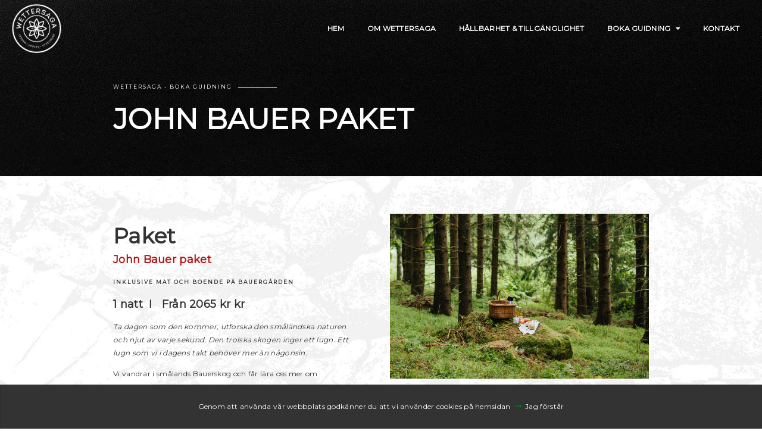

--- FILE ---
content_type: text/html; charset=UTF-8
request_url: https://wettersaga.se/boka-guidning/john-bauer-vandringspaket
body_size: 18805
content:
<!doctype html>
<html lang="sv">
	<head>
		
    <meta charset="utf-8">
    <meta name="viewport" content="width=device-width, initial-scale=1, shrink-to-fit=no">
    <title>Wettersaga</title>
    <meta name="description" content="Wettersaga AB består av olika delar med guidningar och företagsaktiviteter vid Omberg/Tåkern. Projektledning för tidningen och  hemsidan Runt Vättern och dess nätverk. Föredrag och inspiratör i  nätverksbyggande och hållbarhet.">
	<meta name="keywords" content="projektledning, föredrag, företagsaktivitet, hållbarhet & tillgänglighet, boka guidning">
    <link rel="shortcut icon" href="/assets/images/favicon.png">
    <link href="/dom0/assets/cms2/css/core.bs4.css" rel="stylesheet" />
    <link href="/assets/css/main.css" rel="stylesheet" />
    <link rel="stylesheet" href="/dom0/plugins/Fonts/font-awesome/5.3.1/css/all.css" />
    <style>
.unhide {display: block !important;}
</style>
    <link href="https://fonts.googleapis.com/css2?family=Elsie+Swash+Caps&family=Montserrat:wght@300;400&display=swap" rel="stylesheet">



		
		<!-- Google Tag Manager -->
        <script>(function(w,d,s,l,i){w[l]=w[l]||[];w[l].push({'gtm.start':
        new Date().getTime(),event:'gtm.js'});var f=d.getElementsByTagName(s)[0],
        j=d.createElement(s),dl=l!='dataLayer'?'&l='+l:'';j.async=true;j.src=
        'https://www.googletagmanager.com/gtm.js?id='+i+dl;f.parentNode.insertBefore(j,f);
        })(window,document,'script','dataLayer','GTM-NZ4CXQP');</script>
        <!-- End Google Tag Manager -->
        
	</head>
	<body>
	    
	    <!-- Google Tag Manager (noscript) -->
        <noscript><iframe src="https://www.googletagmanager.com/ns.html?id=GTM-NZ4CXQP"
        height="0" width="0" style="display:none;visibility:hidden"></iframe></noscript>
        <!-- End Google Tag Manager (noscript) -->
        
		
		
		<div class="card cookies-container bg-dark text-light d-none">
    		<p>Genom att använda vår webbplats godkänner du att vi använder cookies på hemsidan <a href="#" class="control-accept-cookies">Jag förstår</a></p>
    	</div>
		
		<nav class="navbar navbar-expand-md fixed-top">
			<a class="navbar-brand" href="/"><img src="/assets/images/site_logo_wh.png"/></a>
			<button class="navbar-toggler" type="button" data-toggle="collapse" data-target="#navbar-1" aria-controls="navbar-1" aria-expanded="false" aria-label="Toggle navigation">
				<i class="fas fa-bars"></i>
			</button>

			<div class="collapse navbar-collapse" id="navbar-1">
				<ul class="navbar-nav ml-auto">
					<li class="nav-item "><a href="/" class="nav-link" data-id="37743" data-title="Hem">Hem</a></li><li class="nav-item "><a href="/om-wettersaga" class="nav-link" data-id="37744" data-title="Om Wettersaga">Om Wettersaga</a></li><li class="nav-item "><a href="/hallbarhet--tillganglighet" class="nav-link" data-id="37752" data-title="Hållbarhet & Tillgänglighet">Hållbarhet & Tillgänglighet</a></li><li class="nav-item parent nav-parent  has_childs dropdown"><a href="/boka-guidning" class="nav-link dropdown-toggle" data-id="37753" data-title="Boka Guidning">Boka Guidning</a><ul class="children nav-level2 dropdown-menu"><li class="nav-item "><a href="/boka-guidning/vandra-med-egen-guide-pa-omberg" class="nav-link" data-id="37754" data-title="Vandra med egen guide på Omberg">Vandra med egen guide på Omberg</a></li><li class="nav-item active nav-active "><a href="/boka-guidning/john-bauer-vandringspaket" class="nav-link" data-id="49971" data-title="John Bauer Vandringspaket">John Bauer Vandringspaket</a></li><li class="nav-item "><a href="/boka-guidning/ellen-keys-vandringspaket" class="nav-link" data-id="37755" data-title="Ellen Keys Vandringspaket">Ellen Keys Vandringspaket</a></li><li class="nav-item "><a href="/boka-guidning/omberg-de-lux-paket" class="nav-link" data-id="37757" data-title="Omberg De Lux Paket">Omberg De Lux Paket</a></li><li class="nav-item "><a href="/boka-guidning/alvastra-klosterruin" class="nav-link" data-id="38017" data-title="Alvastra Klosterruin">Alvastra Klosterruin</a></li><li class="nav-item "><a href="/boka-guidning/sverkersgarden-pa-omberg" class="nav-link" data-id="38018" data-title="Sverkersgården på Omberg">Sverkersgården på Omberg</a></li><li class="nav-item "><a href="/boka-guidning/Ortmagi--det-heliga-berget" class="nav-link" data-id="38019" data-title="Örtmagi & det heliga berget">Örtmagi & det heliga berget</a></li><li class="nav-item "><a href="/boka-guidning/takern-omberg-runt-bussresa" class="nav-link" data-id="38020" data-title="Tåkern-omberg Runt (Bussresa)">Tåkern-omberg Runt (Bussresa)</a></li><li class="nav-item "><a href="/boka-guidning/john-bauers-fotspar" class="nav-link" data-id="38015" data-title="John Bauers Fotspår">John Bauers Fotspår</a></li><li class="nav-item "><a href="/boka-guidning/foretagsaktiviteter" class="nav-link" data-id="38021" data-title="Företagsaktiviteter">Företagsaktiviteter</a></li><li class="nav-item "><a href="/boka-guidning/skolresan" class="nav-link" data-id="38022" data-title="Skolresan">Skolresan</a></li><li class="nav-item "><a href="/boka-guidning/rokstenen" class="nav-link" data-id="40301" data-title="Rökstenen">Rökstenen</a></li></ul></li><li class="nav-item "><a href="/kontakt" class="nav-link" data-id="37758" data-title="Kontakt">Kontakt</a></li>
				</ul>
			</div>
		</nav>

		<main role="main" class="container-fluid">
	        <div class="block-section bg-image overlay text-light" style="background-image: url(&quot;/files/hdr.jpg&quot;);">
	<div class="block-section-container pt-5 mt-5" id="section-content">
		<div class="block block-header row head2" id="block-353221" data-id="353221" style=""><div class="__content col-lg-12 col-md-12 col-sm-12"><h6 style="text-align: left;">Wettersaga - BOKA GUIDNING</h6></div></div>
		<div class="block block-header row" id="block-570998" data-id="570998"><div class="__content col-lg-12 col-md-12 col-sm-12"><h1 style="text-align: left;">JOHN BAUER PAKET</h1></div></div>
	</div>
</div>
<div class="block-section d-flex-col" style="">
	<div class="block-section-container" id="section-eaMFBbyU8f">
		<div class="block block-columns row" id="block-867672" data-id="867672">
			<div class="__col col-lg-6 col-md-6 col-sm-6" data-col="6">
				<div class="block-section pr-md-5 py-3" style="">
					<div class="block-section-container" id="section-column867672_1">
						<div class="block block-header row" id="block-716965" data-id="716965"><div class="__content col-lg-12 col-md-12 col-sm-12"><h2>Paket</h2></div></div>
						<div class="block block-header row text-danger" id="block-327864" data-id="327864"><div class="__content col-lg-12 col-md-12 col-sm-12"><h5 class="mt-1">John Bauer paket</h5></div></div>
						<div class="block block-header row text-dark" id="block-649774" data-id="649774"><div class="__content col-lg-12 col-md-12 col-sm-12"><h6><strong>Inklusive mat och boende p&aring; Bauerg&aring;rden</strong></h6>
<h5>1 natt &nbsp;I &nbsp; Fr&aring;n 2065 kr kr</h5></div></div>
						<div class="block block-text row" id="block-723613" data-id="723613"><div class="__content col-lg-12 col-md-12 col-sm-12"><p><em>Ta dagen som den kommer, utforska den sm&aring;l&auml;ndska naturen och njut av varje sekund. Den trolska skogen inger ett lugn. Ett lugn som vi i dagens takt beh&ouml;ver mer &auml;n n&aring;gonsin.</em></p>
<p>Vi vandrar i sm&aring;lands Bauerskog och f&aring;r l&auml;ra oss mer om konstn&auml;ren John Bauers liv och hans koppling till Bunn.</p>
<p>Precis som Johan Bauer h&auml;mtade sin inspiration fr&aring;n de trolska skogarna h&auml;r i Bunn har vi h&auml;mtat smaker fr&aring;n naturens skafferi till v&aring;r Bauermeny. Njut av noggrant utvalda lokala r&aring;varor med inslag av vilt och trolsk dimma. En trer&auml;tters meny du kommer att minnas!</p>
<p>L&aring;t samtal kring dagens vandringar och magiska platser p&aring;g&aring; tills det &auml;r dags att dra sig tillbaka till rummet. Efter en natts s&ouml;mn startar ni dagen med v&aring;r frukostbuff&eacute; f&ouml;r att sedan bege er hem&aring;t.</p></div></div>
					</div>
				</div>
			</div>
			<div class="__col col-lg-6 col-md-6 col-sm-6" data-col="6">
				<div class="block-section" style="">
					<div class="block-section-container" id="section-column867672_2">
						<div class="block block-image row" id="block-947601" data-id="947601"><div class="__content col-lg-12 col-md-12 col-sm-12"><img src="/files/galleri/boka04.jpg" class="img-responsive img-fluid"></div></div>
						<div class="block block-text row" id="block-116040" data-id="116040" style=""><div class="__content col-lg-12 col-md-12 col-sm-12"><h5>&nbsp;</h5>
<h5>Ing&aring;r i priset</h5>
<ul>
<li>&Ouml;vernattning i dubbelrum</li>
<li>Frukost i v&aring;r vackra restaurang</li>
<li>V&aring;r unika trer&auml;tters Bauermeny &ndash; en m&aring;ltid att uppleva!</li>
<li>Guidad skogsvandring om John Bauer</li>
<li>Fri tillg&aring;ng till bastu vid sj&ouml;kanten, utegym samt vandrings- och cykelleder.</li>
</ul>
<p><em>Detta paket g&aring;r att boka alla vardagar.</em></p>
<h5>Priserna varierar beroende p&aring; gruppstorlek:</h5>
<ul>
<li>2-3 personer fr&aring;n 2940 kr per person.</li>
<li>4-12 personer fr&aring;n 2065 kr per person.</li>
</ul>
<p>Guidningen &auml;r i kuperad (medelsv&aring;r) terr&auml;ng men g&aring;r att anpassa till en l&auml;ttare vandring, meddela detta vid bokning. Kl&auml;der efter v&auml;der som r&aring;der &auml;r att t&auml;nka p&aring;. Bra skor f&ouml;r vandring.</p></div></div>
					</div>
				</div>
			</div>
		</div>
		<div class="block block-columns row" id="block-866207" data-id="866207">
			<div class="__col col-lg-6 col-md-6 col-sm-6" data-col="6">
				<div class="block-section">
					<div class="block-section-container" id="section-column866207_1">
						<div class="block block-header row" id="block-934214" data-id="934214"><div class="__content col-lg-12 col-md-12 col-sm-12"><h5>FR&Aring;GOR &amp; &Ouml;VRIG BOKNING</h5></div></div>
						<div class="block block-text row" id="block-551272" data-id="551272"><div class="__content col-lg-12 col-md-12 col-sm-12"><p>Bauerg&aring;rden<br />E-mail: <a href="mailto:info@bauergarden.se">info@bauergarden.se</a><br />Mobil: <a href="tel:036-540%2006">036-540 06</a></p></div></div>
					</div>
				</div>
			</div>
			<div class="__col col-lg-6 col-md-6 col-sm-6" data-col="6">
				<div class="block-section">
					<div class="block-section-container" id="section-column866207_2">
						<div class="block block-divider row empty" id="block-176170" data-id="176170"><div class="__content col-lg-12 col-md-12 col-sm-12"><div class="spacer"></div></div></div>
					</div>
				</div>
			</div>
		</div>
	</div>
</div>
<div class="block-section hidden" style="">
	<div class="block-section-container" id="section-6WCPIlO3EJ">
		<div class="block block-columns row" id="block-891442" data-id="891442">
			<div class="__col col-lg-6 col-md-6 col-sm-6" data-col="6">
				<div class="block-section">
					<div class="block-section-container" id="section-column891442_1">
						<div class="block block-html row" id="block-664080" data-id="664080" style=""><div class="__content col-lg-12 col-md-12 col-sm-12"><div class="row mt-4 d-flex-col div-btn-salver">
    <div class="__col col-8">
        <a href="https://ombergsturisthotell.com/package/omberg-de-lux-paket/" target="_blank" class="btn btn-primary">BOKA ONLINE</a>
        <a href="/boka-guidning" class="btn btn-primary">SE ALLA PAKET</a>
    </div>
    <div class="__col col-md-4 col-3 bg-salver"></div>
</div>
<h5>FRÅGOR & ÖVRIG BOKNING</h5>
<p class="mt-0">
    <b class="d-block mt-2">Bauergården</b>
    E-mail: <a href="mailto:info@bauergarden.se">info@bauergarden.se</a><br/>
    Mobil: <a href="tel:036-540 06">036-540 06</a>
</p></div></div>
					</div>
				</div>
			</div>
			<div class="__col col-lg-6 col-md-6 col-sm-6" data-col="6">
				<div class="block-section">
					<div class="block-section-container" id="section-column891442_2">
						<div class="block block-divider row" id="block-875792" data-id="875792" style=""><div class="__content col-lg-12 col-md-12 col-sm-12"><hr class="divider"/></div></div>
					</div>
				</div>
			</div>
		</div>
	</div>
</div>
<script>var _sk="U256YjRNWGNJa29NYUJRN1o5T3ZOdzN4NTlYZ3RRSUFoTG9BR3NUTTFMZGJOeU1tK2xvSmFRLzZxSUg5b0hnWDo6pTT3yeG9qvPHGj7BLbbpyA==";</script>
	        
		    <!--div class="container-fluid bg-secondary unhide p-5 d-none" style="">
            	<div class="container py-md-5">
            		<div class="row">
            		    <div class="col-md-6 py-3 pull-middle-flex">
            		        <a class="btn btn-primary btn-categ mx-1 d-inline-block" href="/boka-guidning" target="_self">Se alla paket</a>
            		        <a class="btn btn-primary btn-categ mx-1 d-inline-block" href="/kontakt" target="_self">Kontakta Oss</a>
            		        <h5 class="text-light">FRÅGOR &amp; ÖVRIG BOKNING</h5>
            		        <p class="text-light">E-mail: <a href="mailto:ase@wettersaga.se">ase@wettersaga.se</a><br>Mobil: <a href="tel:0768-95%2050%2036">0768-95 50 36</a></p>
        		        </div>
        		        <div class="col-md-6">
        		            <img src="/files/bg2.jpg" />
    		            </div>
    		        </div>
            	</div>
            </div-->
		</main>
		
		<!-- <a href="/hallbarhet--tillganglighet#covid" class="btn-covid"><i class="fa fa-bullhorn mb-1"></i> Covid-19</a> -->

		<footer>
			
<div class="container-fluid bg-custom4 text-light py-5" hidden>
    <div class="container">
        <div class="row mx-0">
            <div class="col-md-7 offset-1 col-8 my-auto">
                <h4>Följ oss på sociala medier!</h4>
            </div>
            <div class="col-md-2 col-1 my-auto">
                <a href="https://www.facebook.com" target="_blank"><i class="fab footer-soc fa-facebook fa-3x"></i></a>
            </div>
            <div class="col-md-2 col-1 my-auto">
                <a href="https://www.instagram.com" target="_blank"><i class="fab footer-soc fa-instagram fa-3x"></i></a>
            </div>
        </div>
    </div>
</div>
<div class="container-fluid bg-dark text-center">
    <ul class="navi pt-5 pb-4 px-5"><li><a href="/" data-id="37743" data-title="Hem">Hem</a></li><li><a href="/om-wettersaga" data-id="37744" data-title="Om Wettersaga">Om Wettersaga</a></li><li><a href="/hallbarhet--tillganglighet" data-id="37752" data-title="Hållbarhet & Tillgänglighet">Hållbarhet & Tillgänglighet</a></li><li><a href="/boka-guidning" data-id="37753" data-title="Boka Guidning">Boka Guidning</a></li><li><a href="/kontakt" data-id="37758" data-title="Kontakt">Kontakt</a></li> <li class="clear"></li></ul>
    <div class="row px-md-4 px-2 mx-0 mt-4 contact">
        <div class="col-lg-4 col-12 my-auto py-3"><i class="fa fa-2x mb-3 fa-map-marker-alt mx-auto text-center d-block"></i><a href="https://goo.gl/maps/wGC4D1w27jpLLgc89" target="_blank">Wettersaga AB, Alvastra Grindstugan 1<br/> 59993 Ödeshög</a></div>
        <div class="col-lg-4 col-12 my-auto py-3"><i class="fa fa-2x mb-3 fa-phone mx-auto text-center d-block"></i><a href="tel:0768-95 50 36">0768-95 50 36</a></div>
        <div class="col-lg-4 col-12 my-auto py-3"><i class="fa fa-2x mb-3 fa-envelope mx-auto text-center d-block"></i><a href="mailto:ase@wettersaga.se">ase@wettersaga.se</a></div>
    </div>
    <div class="container pt-5 pb-4 px-3">
        <h6 class="">2026 Copyright &copy; Wettersaga AB</h6>
    </div>
</div>


		</footer>
		
		<script src="/dom0/assets/cms2/js/core.js" data-bs="4"></script>
		<script src="/dom0/plugins/Libs/jquery-helpers/js.cookie.js"></script>
		
		<script>
            
            window.onscroll = function() {
              if(window.pageYOffset >= 200) {
                $(".navbar").addClass("navbar-scrolled");
                $(".navbar .navbar-brand img").attr("src","/assets/images/site_logo.png");
              }else {
                $(".navbar").removeClass("navbar-scrolled");
                $(".navbar .navbar-brand img").attr("src","/assets/images/site_logo_wh.png");
              }
            };
            
            $(document).ready(function(){
                
                if (!window.in_cms) {
                    $(".hide_outside_cms").addClass("hidden");
                }
                
                if (document.documentMode || /Edge/.test(navigator.userAgent)) {
                    $('.main-slider .block-gallery .carousel>.carousel-inner>.item>img').each(function(){
                        var t = $(this),
                            s = 'url(' + t.attr('src') + ')',
                            p = t.parent(),
                            d = $('<div></div>');
                        t.hide();
                        p.append(d);
                        d.css({
                            'background-size'       : 'cover',
                            'background-repeat'     : 'no-repeat',
                            'background-position'   : 'center center',
                            'background-image'      : s,
                            'height'                : '100%'
                        });
                    });
                }

                // begin: cookies information
            	var cookies_container = $('div.cookies-container'),
            	cookies_control = $('a.control-accept-cookies');
                
                // Set sameSite
                Cookies.set('name', 'value', { sameSite: 'strict' })
                
                if (Cookies.get('cookies_accepted') == 0 || Cookies.get('cookies_accepted') == undefined)
                {
                    cookies_container.removeClass('d-none');
                }
    
            	cookies_control.on('click', function(e)
            	{
            		e.preventDefault();
            		Cookies.set('cookies_accepted', 1, { expires: 1 });
            		cookies_container.addClass('hidden d-none');
            	});
            	// end: cookies information
            	
            	$.each($(".card-categs.card3 .block-columns.row .__col .block-section .block-section-container"), function(){
                    if ($(this).attr('data-link')) {
                        $(this).addClass("linked");
                    }
                });
                
                $(".navbar-nav > .nav-item.has_childs").each(function() {
                    if ($(this).find('.nav-level2.dropdown-menu > li').length == 0) {
                         $(this).addClass("no-child");
                    } 
                });
                
                $("video").attr("controls","true").removeAttr("muted loop");
            	
            });
		</script>
		
		
	</body>
</html>

--- FILE ---
content_type: text/css
request_url: https://wettersaga.se/assets/css/main.css
body_size: 56272
content:
/***************** variables *********************/






/* @font-face { font-family: myFirstFont; src: url(sansation_light.woff); } */

/*'Montserrat', sans-serif: 'Elsie Swash Caps', cursive;*/

.font1 {font-family: 'Montserrat', sans-serif !important;} .font2 {font-family: 'Montserrat', sans-serif !important;}

html {scroll-behavior: smooth;}
html, body {background-color: #fff; font-family: 'Montserrat', sans-serif; font-size: 20px; line-height: 1.9; letter-spacing: .3px; font-weight: 400; color: #333 /* 80% Black */; overflow-x: hidden;} 
body {background-image: url(../../files/bg.jpg); background-size:cover; background-attachment:fixed; background-repeat: no-repeat;}

img {border: 0; max-width: 100%; vertical-align: middle !important;}

/***************** paragraphs *******************/

h1 {margin: 0; font-family:'Montserrat', sans-serif; font-weight:900; padding: 0; color: #333 /* 80% Black */; font-size: 4rem; line-height: 1.3;}
h2 {margin: 0; font-family:'Montserrat', sans-serif; font-weight:900; padding: 0; color: #333 /* 80% Black */; font-size: 3rem; line-height: 1.3;}
h3 {margin: 0; font-family:'Montserrat', sans-serif; font-weight:900; padding: 0; color: #333 /* 80% Black */; font-size: 2.5rem; line-height: 1.3;}
h4 {margin: 0; font-family:'Montserrat', sans-serif; font-weight:900; padding: 0; color: #333 /* 80% Black */; font-size: 2rem; line-height: 1.4;}
h5 {margin: 0; font-family:'Montserrat', sans-serif; font-weight:900; padding: 0; color: #333 /* 80% Black */; font-size: 1.5rem; line-height: 1.6;}
h6 {margin: 0; font-family:'Montserrat', sans-serif; padding: 0; color: #b3b3b3 /* 30% Black */; font-size: .75rem; line-height: 1.9; letter-spacing: 3px; text-transform: uppercase;}

p {margin: 0; padding: 0;}

a {text-decoration: none; color: #333; moz-transition: all .2s; -webkit-transition: all .2s; -o-transition: all .2s; -ms-transition: all .2s; transition: all .2s;}
a:hover {color: #333; text-decoration: none;}

a img {opacity: 1; moz-transition: all .2s; -webkit-transition: all .2s; -o-transition: all .2s; -ms-transition: all .2s; transition: all .2s;}
a img:hover {opacity: .5;}

h1 a, h2 a, h3 a, h4 a, h5 a {border: none !important; color: #333;}
h1 a:hover, h2 a:hover, h3 a:hover, h4 a:hover, h5 a:hover {color: #03712C;}

strong {font-weight: 700;} 

blockquote {font-style: normal; padding: 0;}

::-moz-selection {color: #fff; background: #03712C;}
::selection {color: #fff; background: #03712C;}

hr {width: 100%; margin: 60px auto 30px auto; height: 2px; background-color: #f0f0f0 /* 5% Black */; color: #f0f0f0 /* 5% Black */; border: 0;}

.spacer {height: 30px;}

/***************** buttons *********************/

.btn {white-space: normal; border: none !important; font-size: .6rem; letter-spacing: 2px; text-transform: uppercase; padding: 15px 50px; border-radius: 30px; font-style: normal; display: inline-block; margin: 30px 0 0 0; text-decoration: none;}

.btn-primary {background-color: #03712C; color: #fff !important;}
.btn-primary:hover {background: #333 /* 80% Black */;}

.btn-secondary {background-color: #435c4c; color: #fff !important;}
.btn-secondary:hover {background: #333 /* 80% Black */;}

.btn-info {background-color: #3C6EFF; color: #fff !important;}
.btn-info:hover {background-color: #333 /* 80% Black */;}

.btn-success {background-color: #00F08C; color: #fff !important;}
.btn-success:hover {background-color: #333 /* 80% Black */;}

.btn-warning {background-color: #FFEB00; color: #333 /* 80% Black */ !important;}
.btn-warning:hover {background-color: #333 /* 80% Black */; color: #fff !important;}

.btn-danger {background-color: #b51212; color: #fff !important;}
.btn-danger:hover {background-color: #333 /* 80% Black */;}

.btn-light {background-color: #fff; color: #333 /* 80% Black */ !important;}
.btn-light:hover {background-color: #333 /* 80% Black */; color: #fff !important;}

.btn-dark {background-color: #333 /* 80% Black */; color: #fff !important;}
.btn-dark:hover {background-color: #fff; color: #333 /* 80% Black */ !important;}


.btn-cus {border-radius:0 !important; background:transparent !important; text-align:left; font-size:1.1rem !important; color:inherit !important;}
.btn-cus.sm { margin-bottom:20px; padding: 0; font-size: 11px !important; font-weight: 600; }
.btn-cus:after {content: "\f30b"; font-family: "Font Awesome 5 Free"; font-weight: 700; margin-left:10px; transition:.3s all;}
.btn-cus:hover:after {margin-left:20px; }

.btn-categ {border-radius: 0 !important; display: block; width: 80%; margin-bottom: 0px !important;  margin-top: 10px !important; border-left: 5px solid white !important; text-align: left;  padding-left: 20px !important;}
.btn-categ.border-dark {border-color: #333 /* 80% Black */ !important;}
.btn-100 .btn-categ {width:100% !important;}
.btn-box {border-radius: 0 !important;}
.text-center .btn-categ {margin-left: auto !important; margin-right: auto !important;}

/***************** borders *********************/

.border, .border-top, .border-bottom, .border-left, .border-right {border-width: 2px;}

.border-col .block-columns .__col {border-width: 2px; border-style: solid;}
.border-top-col .block-columns .__col {border-top-width: 2px; border-top-style: solid;}
.border-bottom-col .block-columns .__col {border-bottom-width: 2px; border-bottom-style: solid;}
.border-left-col .block-columns .__col {border-left-width: 2px; border-left-style: solid;}
.border-right-col .block-columns .__col {border-right-width: 2px; border-right-style: solid;}

.border-left-col .block-columns .__col:first-child {border: none;}
.border-right-col .block-columns .__col:last-child {border: none;}

.border-primary {border-color: #03712C !important;}
.border-secondary {border-color: #435c4c;}

.border-dark {border-color: #333 /* 80% Black */;}
.border-light {border-color: #fff;}

.border-info {border-color: #3C6EFF;}
.border-success {border-color: #00F08C;}
.border-warning {border-color: #FFEB00;}
.border-danger {border-color: #b51212;}

.border-custom1 {border-color: #4d4d4d /* 70% Black */;}
.border-custom2 {border-color: #999 /* 40% Black */;}
.border-custom3 {border-color: #b3b3b3 /* 30% Black */;}
.border-custom4 {border-color: #ccc /* 20% Black */;}
.border-custom5 {border-color: #e6e6e6 /* 10% Black */;}
.border-custom6 {border-color: #f0f0f0 /* 5% Black */;}

.border-primary-col .block-columns .__col {border-color: #03712C;}
.border-secondary-col .block-columns .__col {border-color: #435c4c;}

.border-dark-col .block-columns .__col {border-color: #333 /* 80% Black */;}
.border-light-col .block-columns .__col {border-color: #fff;}

.border-info-col .block-columns .__col {border-color: #3C6EFF;}
.border-success-col .block-columns .__col {border-color: #00F08C;}
.border-warning-col .block-columns .__col {border-color: #FFEB00;}
.border-danger-col .block-columns .__col {border-color: #b51212;}

.border-custom1-col .block-columns .__col {border-color: #4d4d4d /* 70% Black */;}
.border-custom2-col .block-columns .__col {border-color: #999 /* 40% Black */;}
.border-custom3-col .block-columns .__col {border-color: #b3b3b3 /* 30% Black */;}
.border-custom4-col .block-columns .__col {border-color: #ccc /* 20% Black */;}
.border-custom5-col .block-columns .__col {border-color: #e6e6e6 /* 10% Black */;}
.border-custom6-col .block-columns .__col {border-color: #f0f0f0 /* 5% Black */;}

table, tbody, tr, td {border: none;}

/***************** utilities *********************/

.block-list-group {margin: 30px 0 0 0;}
.block-list-group .list-group-item {background-color: transparent; padding: 15px 30px; border: 2px solid #f0f0f0 /* 5% Black */; border-bottom: none; border-radius: 0; moz-transition: all .2s; -webkit-transition: all .2s; -o-transition: all .2s; -ms-transition: all .2s; transition: all .2s;}
.block-list-group .list-group-item:last-child {border-bottom: 2px solid #f0f0f0 /* 5% Black */;}
.block-list-group .list-group-item:hover {background: #f0f0f0 /* 5% Black */;}
.block-list-group .list-group-item p {margin: 0 !important;}

.block-list-group.accordion .card {padding: 0; border: none; border-radius: 0; background: #fff; margin-bottom: 5px; -webkit-box-shadow: 0 0 0 rgba(0,0,0,0); box-shadow: 0 0 0 rgba(0,0,0,0); moz-transition: all .2s; -webkit-transition: all .2s; -o-transition: all .2s; -ms-transition: all .2s; transition: all .2s;}
.block-list-group.accordion .card:last-child {margin: 0;}
.block-list-group.accordion .card:hover {background: #fff;}
.block-list-group.accordion .card .card-header {padding: 0; border: none; background: #ccc;}
.block-list-group.accordion .card .card-header h5 {margin: 0 !important;}
.block-list-group.accordion .card .card-header h5 .btn {border-radius:0 !important; padding: 20px 30px; width: 100%; text-align: left; margin: 0; font-style: normal; text-transform: none; font-weight: 700; font-size: 1rem; line-height: 1.9; color: #333; letter-spacing: .3px; display: block; border: none; text-decoration: none;}
.block-list-group.accordion .card .card-header h5 .btn:after {content: "\f0d7"; font-family: "Font Awesome 5 Free"; font-weight: 900; float: right; color: #03712C;}
.block-list-group.accordion .card .card-body {padding: 10px 30px 20px 30px !important;}
.block-list-group.accordion .card .card-body p {margin: 10px 0 0 0 !important;}
.block-list-group.accordion .card .card-body a {color:#03712C !important; border-bottom:1px solid !important;}
.block-list-group.accordion .card .card-body ul {margin-top: 0 !important;}

.block.block-list.text-dark .block-list-group.accordion .card .card-body, .block.block-list.text-dark .block-list-group.accordion .card .card-body p {color:#333 /* 80% Black */ !important;}

.block-list-group.tabs .nav-tabs {border: none; display: flex; flex-wrap: wrap;}
.block-list-group.tabs .nav-tabs .nav-item {background: #fff;}
.block-list-group.tabs .nav-tabs .nav-item .nav-link {padding: 20px 30px; border: none; background: transparent; margin: 0; border-radius: 0; color: #999 /* 40% Black */; font-weight: 700;}
.block-list-group.tabs .nav-tabs .nav-item.active {background: #f0f0f0 /* 5% Black */;}
.block-list-group.tabs .nav-tabs .nav-item.active .nav-link {color: #333;}
.block-list-group.tabs .nav-tabs .nav-item:hover .nav-link {color: #03712C;}
.block-list-group.tabs .nav-tabs .nav-item:before {display: none;}
.block-list-group.tabs .tab-content {padding: 40px 60px; border: none; background: #f0f0f0 /* 5% Black */;}
.block-list-group.tabs .tab-content p {margin: 0 !important;}

.news {margin: 0;}
.news .list-group-item {margin: 30px 0 0 0; padding: 40px 60px; border: 2px solid #f0f0f0 /* 5% Black */ !important; border-radius: 0; background: transparent;}
.news .list-group-item:hover {background: #f0f0f0 /* 5% Black */;}
.news .list-group-item .list-date {margin: 0; padding: 0; color: #b3b3b3 /* 30% Black */; font-size: .75rem; line-height: 1.9; letter-spacing: 3px; text-transform: uppercase;}
.news .list-group-item .list-header {font-size: 2rem; line-height: 1.4;}
.news .list-group-item .list-content {margin: 30px 0 0 0;}
.pager {margin: 0; width: 100%; justify-content: center; border-radius: 0;}
.pager li {margin: 0;}
.pager li:before {display: none;}
.pager li a {display: inline-block; padding: 0; font-size: 1px; margin: 0 10px !important; color: #ccc /* 20% Black */; background: #ccc /* 20% Black */; border: none; width: 16px; height: 16px; border-radius: 8px !important;}
.pager li a:hover, .pager li a.active {background: #03712C; color: #03712C;}

.block-gallery .gallery .gallery-item {margin-bottom: 0;}
.block-gallery .gallery .gallery-item .image-container {margin-bottom: 0;}
.block-gallery .gallery .gallery-item .image-container a {border: none !important;}
.block-gallery .gallery li:before {display: none;}

.w-100.block-gallery .gallery .gallery-item { padding:0 !important;}
.w-100.block-gallery .gallery .gallery-item img {width:100% !important; margin:0 !important;}

#block-gallery-modal .caption-container {position: relative; right: auto; bottom: 0; left: 0; padding: 30px; width: 100%; color: #fff; text-align: left; background: #333 /* 80% Black */; text-shadow: 0 0 0 rgba(0,0,0,0);}
#block-gallery-modal h3 {font-size: 2rem; line-height: 1.4; color: #fff;}
#block-gallery-modal p {font-size: .75rem; letter-spacing: 3px; text-transform: uppercase; color: #fff; padding: 10px 0 0 0 !important;}
#block-gallery-modal a.controls, #block-gallery-modal a.controls:visited, #block-gallery-modal a.controls:active, #block-gallery-modal a.controls:hover {text-shadow: 0 0 0 rgba(0,0,0,0); filter: alpha(opacity=0); border: none;}
.modal-header {display: block !important;}

.block-gallery .carousel {margin-top: 30px !important;}
.block-gallery .carousel .carousel-control-next, .block-gallery .carousel .carousel-control-prev {border: none !important;}
.block-gallery .carousel .carousel-control {width: auto; padding: 0 50px; text-shadow: 0 0 0 rgba(0,0,0,0); border: none !important;}
.block-gallery .carousel .carousel-indicators li {margin: 0 10px; background: #ccc /* 20% Black */; opacity: 1; border: 2px solid #fff; width: 16px; height: 16px; border-radius: 8px; -webkit-box-sizing: border-box; -moz-box-sizing: border-box; box-sizing: border-box;}
.block-gallery .carousel .carousel-indicators li.active {background: #03712C;}
.block-gallery .carousel .carousel-caption {width:80%; top:50%; transform:translateY(-50%);}
.block-gallery .carousel .carousel-caption > h3 {padding: 0; color: #333 /* 80% Black */; font-size: 2rem; line-height: 1.4; text-shadow: 0 0 0 transparent; margin-bottom: 0;}
.block-gallery .carousel .carousel-caption > p {margin: 0; padding: 10px 0 0 0; color: #333 /* 80% Black */; font-size: .75rem; letter-spacing: 3px; text-transform: uppercase; text-shadow: 0 0 0 transparent;}
.block-gallery .carousel .carousel-caption > .btn {margin: 20px 0 50px 0;}

/***************** cookies *********************/

.cookies-container {width: 100%; margin: 0; border-radius: 0; text-align: center; padding: 50px; position: fixed; bottom: 0; z-index: 250;}
.cookies-container a.control-accept-cookies {padding: 0 0 0 10px; border: none;}
.cookies-container a.control-accept-cookies:before {content: "\f30b"; font-family: "Font Awesome 5 Free"; font-weight: 900; padding: 0 10px 0 0; color: #03712C;}
.cookies-container a.control-accept-cookies:hover {border: none; color: #03712C;}

/***************** menu *********************/

.navbar {height: 150px; padding: 0 25px; background-color: transparent; moz-transition: all .2s; -webkit-transition: all .2s; -o-transition: all .2s; -ms-transition: all .2s; transition: all .2s;}
.navbar a {border: none; padding: 0; text-transform: none;}
.navbar .navbar-brand img {width: calc(300px - 140px);}
.navbar .navbar-toggler {font-size: 1.6rem; color:#fff;}
.navbar .navbar-nav .nav-link {margin: 0 25px; padding: 3px 0;  color: #fff; font-weight:700; text-transform:uppercase;}
.navbar .navbar-nav .nav-link:hover {color: #03712C !important;}
.navbar .navbar-nav .nav-item.active .nav-link {border-bottom: 2px solid #03712C;}
.navbar .navbar-nav .has_childs .nav-link:after {content: "\f0d7"; font-family: "Font Awesome 5 Free"; font-weight: 900; padding: 0 0 0 10px; border: none; margin: 0; vertical-align: baseline;}
.navbar .navbar-nav .has_childs.show .nav-link:after {content: "\f0d8"; transform: rotate(0);}

.navbar .navbar-nav .dropdown-menu li a:after, .navbar .navbar-nav .nav-item.active .dropdown-menu .nav-link:after {display: none;}
.navbar .navbar-nav .dropdown-menu {min-width: 0;}
.navbar .navbar-nav .dropdown-menu .nav-link, .navbar-nav .nav-item.active .dropdown-menu .nav-link {border: none; border-radius: 0; background: #fff; border-left: 4px solid #ccc /* 20% Black */; white-space: nowrap; color: #b3b3b3 /* 30% Black */ !important; padding: 10px 40px 10px 30px; margin: 0;}
.navbar .navbar-nav .dropdown-menu .nav-link:hover, .navbar-nav .nav-item.active .dropdown-menu .nav-link:hover {background: #fff; color: #333 /* 80% Black */ !important; border: none; border-left: 4px solid #ccc /* 20% Black */;}
.navbar .navbar-nav .dropdown-menu .nav-item.active .nav-link {background: #fff; color: #333 /* 80% Black */ !important; border: none; border-left: 4px solid #03712C;}

.navbar.navbar-start {background-color: transparent;}
.navbar.navbar-start .navbar-nav .nav-link, .navbar.navbar-start .navbar-toggler {color: #fff;}
.navbar.navbar-start .navbar-nav .nav-item.active .nav-link {border-color: #fff;}

.navbar-scrolled {box-shadow:0 2px 4px rgba(0,0,0,0.1); background: #fff !important;}
.navbar-scrolled.navbar .navbar-nav .nav-link {color: #333 /* 80% Black */ !important;}
.navbar-scrolled.navbar .navbar-toggler {color:#333 /* 80% Black */;}

.navbar .navbar-nav .nav-link.dropdown-toggle {white-space: initial !important;}
.navbar .navbar-nav .nav-link.dropdown-toggle:after {display: initial !important;}
.navbar .navbar-nav .nav-item.has_childs.dropdown .nav-item.has_childs.dropdown {width: 100% !important;}
.navbar .navbar-nav .nav-item.has_childs.dropdown .nav-item.has_childs.dropdown .nav-link.dropdown-toggle:after {content: "" !important;}
/***************** main *********************/

.container {max-width: 1400px; padding: 0;}
.container-fluid {padding: 0;}

.block-section > .block-section-container {padding: 0; width: 1400px;}
.block-section .block-section-container .block-columns .block-section-container {width: 100%;}
.block-section {width: 100%; max-width: 100%; position: relative; padding: 100px 0 130px 0;}

.block-section.bg-image {background-position: center center;}
.block-section.bg-fixed {background-attachment: fixed;}

.block-section.d-flex-col .block-columns {display: flex !important;}
.block-section.d-flex-col .block-columns .block-section {height: 100%;}

.block-section.xs-box .block-columns .block-section {padding: 0 15px 30px 15px;}
.block-section.sm-box .block-columns .block-section {padding: 50px 50px 80px 50px;}
.block-section.md-box .block-columns .block-section {padding: 100px 100px 130px 100px;}
.block-section.lg-box .block-columns .block-section {padding: 200px 200px 230px 200px;}

.block-columns .block-section {padding: 0; margin: 0 !important;}

.full-width-all .row, .full-width-all .__content, .full-width-all .__col {margin: 0; padding: 0;}

main .block-section:first-child, .block-error-404 {}
main .block-section:first-child h1 {word-wrap:break-word;}

main p, main img {margin: 25px 0 0 0;}
main h1, main h2, main h3, main h4, main h5, main h6 {margin: 30px 0 0 0;}

main ul {margin: 20px 0 0 0; padding: 0; list-style: none;}
main ul li {margin: 5px 0;}
main ul li:before {content: "\f0da"; font-family: "Font Awesome 5 Free"; font-weight: 900; padding: 0 10px 0 0; color: #03712C;}

.w-5 {width: 5%;}
.w-10 {width: 10%;}
.w-15 {width: 15%;}
.w-20 {width: 20%;}
.w-25 {width: 25%;}
.w-30 {width: 30%;}
.w-35 {width: 35%;}
.w-40 {width: 40%;}
.w-45 {width: 45%;}
.w-50 {width: 50%;}
.w-55 {width: 55%;}
.w-60 {width: 60%;}
.w-65 {width: 65%;}
.w-70 {width: 70%;}
.w-75 {width: 75%;}
.w-80 {width: 80%;}
.w-85 {width: 85%;}
.w-90 {width: 90%;}
.w-95 {width: 95%;}
.w-100 {width: 100%;}

.vh-5 {height: 5vh !important;}
.vh-10 {height: 10vh !important;}
.vh-15 {height: 15vh !important;}
.vh-20 {height: 20vh !important;}
.vh-25 {height: 25vh !important;}
.vh-30 {height: 30vh !important;}
.vh-35 {height: 35vh !important;}
.vh-40 {height: 40vh !important;}
.vh-45 {height: 45vh !important;}
.vh-50 {height: 50vh !important;}
.vh-55 {height: 55vh !important;}
.vh-60 {height: 60vh !important;}
.vh-65 {height: 65vh !important;}
.vh-70 {height: 70vh !important;}
.vh-75 {height: 75vh !important;}
.vh-80 {height: 80vh !important;}
.vh-85 {height: 85vh !important;}
.vh-90 {height: 90vh !important;}
.vh-95 {height: 95vh !important;}
.vh-100 {height: 100vh !important;}

.m0 h1, .m0 h2, .m0 h3, .m0 h4, .m0 h5, .m0 h6, .m0 p, .m0 img {margin: 0 !important;}

.main-slider .block-section-container, .main-slider .block-gallery, .main-slider .__content, .main-slider .carousel, .main-slider .carousel-inner, .main-slider .item {height: 100%;}
.main-slider .carousel-item img {padding: 0; width: 100%; height: 100%; object-fit: cover;}
.main-slider .block-gallery .carousel {margin: 0 !important;}
.main-slider .block-gallery .carousel .carousel-control {padding: 0 100px;  bottom:auto !important;}
.main-slider .block-gallery .carousel .carousel-caption > .btn {background:#fff; color:#333 /* 80% Black */ !important;}
.main-slider .block-gallery .carousel .carousel-caption > .btn:hover {background:#333 /* 80% Black */; color:#fff !important;}
.main-slider .block-gallery .carousel .carousel-caption > h3 {font-size: 4rem; line-height: 1.3; color:#fff !important; text-shadow:2px 2px 4px rgba(0,0,0,0.1); height:150px;}
.main-slider .block-gallery .carousel .carousel-caption > h3:before {content: ""; background-image: url('../../assets/images/site_logo_wh.png'); background-size: contain; background-repeat: no-repeat; background-position: center; height: 250px; z-index: 100; position: absolute; top: 0; left: 0; right: 0; bottom: 0;}
.main-slider .block-gallery .carousel .carousel-caption > p {color:#fff !important; text-shadow:2px 2px 4px rgba(0,0,0,0.1); font-size:14px; font-weight:700;}
.main-slider .block-gallery .carousel .carousel-caption {padding: 100px; transform: translateX(-50%) translateY(-50%) !important; top: 50% !important;  left: 50% !important; position: absolute !important; width: 50% !important; margin: 0 !important; bottom:auto !important; }
.main-slider .block-gallery .carousel .carousel-item:before {content:""; position:absolute; background:rgba(0,0,0,0.05); left:0; top:0; right:0; bottom:0; z-index:0; transition:.3s all;}

.main-slider .block-gallery .carousel .carousel-item:nth-child(1) img {object-position:30% 50%;}
.main-slider .block-gallery .carousel .carousel-item:nth-child(3) img {object-position:70% 50%;}

.map-container .block-section-container, .map-container .row, .map-container .__content {height: 100%;}
.map-container iframe {opacity: .5; width: 100%; height: 100%; -webkit-filter: grayscale(1); filter: grayscale(1); moz-transition: all .3s; -webkit-transition: all .3s; -o-transition: all .3s; -ms-transition: all .3s; transition: all .3s;}
.map-container iframe:hover {opacity: 1;}


/*=============================RX-CUSTOM===========================*/
.__base .hidden {display: block !important; opacity:0.5 !important; visibility:visible !important; position:relative; padding-top:3rem !important; padding-bottom:3rem !important;}
.__base .hidden:before {content: ""; position: absolute; background-image: url('../../assets/images/hidden.png');  left: 0; top: 0; width: 100%; height: 100%; background-size: 100px; z-index: 0;}
.__base .bg-dark .hidden:before {filter:invert(1); }
.block-section-container .block-columns .__section-controls {top:20px !important;}
.div-anchor {height:150px; margin-top:-150px; position:relative; z-index:-1;}

.btn-lg {  font-family:'Montserrat', sans-serif;  padding: 1rem 2.5rem !important; font-size: 1.25rem !important; line-height: 1.5 !important; border-radius: 50px !important;}
.hidden {opacity:0 !important;}
.invert {filter:invert(1);}
.text-left-center {text-align: left;} .text-right-center, .text-right-left {text-align: right;}
.w-100-75, .w-100-50 {width:100%;} .w-25-75, .w-25-50 {width:25%;} .w-50-75, .w-50-25 {width:50%;} .w-75-100 {width:75%; }
.bg-top {background-position: 50% 20% !important;}
.bg-full-top {background-position: top !important;}
.bg-right {background-position: 75% 50% !important;}
.bg-full-right {background-position: right !important;}

.pull-middle-flex { display: flex; justify-content: center; align-content: center; flex-direction: column; }
.pull-bottom-flex { display: flex; justify-content: flex-end; align-content: center; flex-direction: column; }

.subtitle h4, .subtitle h5 {font-family: $font3; margin-bottom: -35px; font-size:2rem !important; color:#ccc /* 20% Black */; font-weight:300 !important; display:block; letter-spacing:3px;}

.header-text {padding:20rem 1rem 5rem 1rem !important; }
.header-text h1 {background: #03712C; color: #fff; text-align:center; padding: 1.5rem 4rem; margin: 0 auto; display: block; outline: 1px solid; outline-offset: -10px; word-wrap: break-word !important;}

.masonry-4 {column-count: 4;    column-gap: 1em;}
.masonry-3 {column-count: 3;    column-gap: 1em;}
.masonry-2 {column-count: 2;    column-gap: 1em;}

.fb-icon {box-shadow: 2px 2px 5px rgba(0,0,0,0.1); position: fixed; left:0; bottom:50px; z-index:1001;  width: 60px; border-radius: 0 15px 15px 0; cursor:pointer; transition:.3s all;}
.fb-icon:hover {box-shadow: 5px 5px 15px rgba(0,0,0,0.5);}
.fb-icon.active {left:320px; box-shadow: 5px 5px 15px rgba(0,0,0,0.5);}
.fb-frame {position: fixed; left:-320px; bottom:50px; z-index:1000; width:320px; transition:.3s all;}
.fb-frame.active {left:0; box-shadow: 5px 5px 15px rgba(0,0,0,0.5); border-radius:  0 15px 0 0; }

.gallery-masonry .gallery.row {column-count: 3; column-gap: 1em; display: block !important; }
.gallery-masonry .gallery.row img {width:100%;}
.gallery-masonry .gallery.row img:hover {box-shadow:3px 3px 10px #999 /* 40% Black */; border-radius:0 0 30px 0;}

.gallery-box .gallery.row {display: block !important; }
.gallery-box .gallery.row .gallery-item {padding: 10px!important; width: calc(100% / 3); display: inline-block;}
.gallery-box .gallery.row .gallery-item img {width:100%; height:100%; object-fit:cover !important;}
.gallery-box .gallery.row .gallery-item .image-container {height:400px;  padding: 0px !important; margin: 0 !important;}

.card-contact {background: #fff; border-radius: 10px; box-shadow: 2px 2px 10px rgba(0,0,0,0.2); border:1px solid rgba(0,0,0,0.2); padding:15px;}
.card-contact li:before {color:#03712C !important;}
.card-contact.titled li:first-child:before {content:none !important; padding-left:0 !important;}
.card-contact.titled li:first-child {font-weight:700 !important; font-size:18px;}

.reviews .carousel .carousel-item img {    height: 250px; object-fit: cover;}
.reviews .carousel .carousel-caption h3 { font-family:'Montserrat', sans-serif !important; font-weight:700 !important; font-size:1.1rem !important;}

.head h6:before, .head h5:before, .head p:before { content: "\2015\2015\2015\2015\2015\2015\2015\2015\2015"; letter-spacing: -2px; margin-right: 10px; position: absolute; margin-left: -135px; }
.head2 h6:after, .head h6:after, .head h5:after, .head p:after { content: "\2015\2015\2015\2015\2015\2015\2015\2015\2015"; letter-spacing: -2px; margin-left: 10px; position: absolute; margin-right: -100px; }
iframe.map {filter:saturate(0); transition:.3s all;} iframe.map:hover {filter:saturate(1);}
.clickable {transition:.3s all;} .clickable:hover {transform: translateY(-6px);    cursor:pointer;  box-shadow: 0 14px 28px rgba(0,0,0,.25), 0 10px 10px rgba(0,0,0,.10) !important;}
	
.row-gutter .row  .__col {padding: 1.5rem  !important; }
.row-center .row {justify-content: center !important;}

.div-shadow {box-shadow: 0 14px 28px rgba(0,0,0,.25), 0 10px 10px rgba(0,0,0,.10) !important;}
.no-child.navbar .navbar-nav .has_childs .nav-link:after, .no-child.nav-item .nav-link:after {padding: 0 !important; content:"" !important;}

.pull-left, .pull-left-right, .pull-left-none {float:left;} 
.pull-right, .pull-right-left, .pull-right-none {float:right;}

.__base {}
.__base .modal-backdrop.show {display:none !important;}
.overlay > .block-section-container:before {content:""; position:absolute; background:rgba(0,0,0,0.3); left:0; top:0; right:0; bottom:0; z-index:0; transition:.3s all;}
.overlay.right > .block-section-container:before {background:linear-gradient(to right, rgba(0,0,0,0.1), rgba(0,0,0,0.9));}
.overlay.left > .block-section-container:before {background:linear-gradient(to left, rgba(0,0,0,0.1), rgba(0,0,0,0.9));}
.overlay.hover > .block-section-container:hover:before {background:rgba(0,0,0,0);}

.hover-img img {transition: .5s all;}
.hover-img.flip:hover img {transform:scale(-1, 1) scale(-1,1); }
.hover-img.rotate:hover img {transform:rotate(360deg); }
.hover-img.zoom:hover img {transform:scale(1.1); }

.row.m-clear img, .row.m-clear h6, .row.m-clear h5, .row.m-clear h4, .row.m-clear h3, .row.m-clear h2, .row.m-clear h1 {margin-top:0 !important;}
.modal-dialog.modal-lg, .modal-dialog.modal-xl {max-width: 100% !important;}

.card-categs .block-columns.row .__col .block-section {border:1px solid #f0f0f0 /* 5% Black */; background:#fff; padding:2rem 2rem 3rem 2rem; transition:.3s all; text-align:center; border-radius:10px;}
.card-categs:not(.card2) .block-columns.row .__col .block-section:hover {box-shadow: 0 14px 28px rgba(0,0,0,.25), 0 10px 10px rgba(0,0,0,.10) !important; background:#fff;} /* -webkit-transform: translateY(-6px); -ms-transform: translateY(-6px); transform: translateY(-6px);       */
.card-categs.card1 .block-columns.row .__col .block-section, .card-categs.card2 .block-columns.row .__col .block-section {border:none;}

.card-categs.card1 .block-columns.row .__col:not(:last-child) {border-right:1px solid #e6e6e6 /* 10% Black */;}

.card-categs.card2 .block-columns.row .__col {padding:0 !important;}
.card-categs.card2 .block-columns.row .__col .block-section {padding-top:5rem; padding-bottom:5rem; border-radius:0;}
.card-categs.card2 .block-columns.row .__col .block-section:hover {transform:scale(.95); }
.card-categs.card2 .block-columns.row .__col:nth-child(odd) .block-section {background:#f0f0f0 /* 5% Black */;}
.card-categs.card2 .block-columns.row .__col:nth-child(even) .block-section {background:#e6e6e6 /* 10% Black */;}

.card-categs.card3 .block-columns.row .__col .block-section {transition:.3s all; background-color:#435c4c; border:none !important;text-align:left; color:#fff !important; display: flex; justify-content: flex-end; align-content: center; flex-direction: column; background-size:cover; background-position:center;}
.card-categs.card3 .block-columns.row .__col .block-section:before {position:absolute; content:""; left:0; top:0; height:100%; width:100%; z-index:0; background-color:rgba(0,0,0,0.3); border-radius:10px;}
.card-categs.card3 .block-columns.row .__col .block-section:hover { background-size:cover; background-position:right;}
.card-categs.card3 .block-columns.row .__col .block-section img {filter:saturate(0) invert(1); }
.card-categs.card3 .block-columns.row .__col .block-section .block-header, .card-categs.card3 .block-columns.row .__col .block-section .block-text {color:#fff;}
.card-categs.card3 .block-columns.row .__col .block-section .block-section-container.linked .block-header:last-child h5:after {content: "\2192"; float:right; opacity:0; transition:.3s all;} .card-categs.card3 .block-columns.row .__col .block-section:hover .block-section-container.linked .block-header:last-child h5:after {opacity:1;}
.card-categs.card3 .block-columns.row .__col .block-section .block-section-container > .block-text {opacity:0; transition:.3s all;} main div.__base .card-categs.card3 .block-columns.row .__col .block-section .block-section-container > .block-text {opacity:1;}
.card-categs.card3 .block-columns.row .__col .block-section .block-section-container > .block-text p {font-size:12px;}
.card-categs.card3 .block-columns.row .__col .block-section:hover .block-section-container > .block-text {opacity:1;}

.div-btn-salver .btn.btn-primary {border-radius: 0 !important; display: block; width: 98%; margin-bottom: 0px !important;  margin-top: 15px !important; border-left: 5px solid #333 /* 80% Black */ !important; text-align: left;  padding: 15px 20px !important;}
.div-btn-salver .btn.btn-primary:first-child {margin-top:0 !important;}
.salver { float: right; margin-top: 5px; width: 110px;}
.salver img {margin-top: 5px;}
.bg-salver {background-color:#000628; background-size:contain; background-position:center; background-image:url('../../files/logo_salver.jpg'); background-repeat:no-repeat; min-height:60px;}

.modal-lg.play button.btn.btn-link {transition:.3s all; content: ""; background: url('../../files/video.png'); height: 150px; width: 150px; background-size: contain; margin: 0 auto; color:transparent !important;}
.modal-lg.play button.btn.btn-link:hover {opacity:0.6;}
.modal-lg.play .list-group-item {border:none !important; background:transparent !important;}

.modal-lg .modal-dialog {max-width: 800px !important;}
.modal-lg .modal-header {display: block !important;}
.modal-lg .modal-dialog .modal-header .modal-title {margin-top: 10px !important; float:left;}
.modal-lg .modal-dialog .modal-header .close {margin: -5px -15px auto auto !important;}
.modal-lg .modal-dialog .modal-footer {display:none !important;}

.btn-covid {background:#3C6EFF; padding:30px 3px;  border-radius:0 10px 10px 0; color:#fff !important;  position:fixed; z-index:100; right:0; top:180px; writing-mode: vertical-rl; transform: rotate(180deg); font-size: 12px; letter-spacing: 1px;}
.btn-covid:hover {background:#333 /* 80% Black */;}
.btn-covid i.fa {transform:rotate(90deg);}


/*=============================RX-CUSTOM===========================*/

/***************** footer *********************/

footer .container-fluid {}
footer ul.navi {list-style: none; margin-bottom: -5px; padding: 0; display: block;}
footer ul.navi li {border-right: 1px solid #fff; border-bottom: 1px solid #fff; flex-grow: 1;   display: inline-block; margin: 0; width: calc(100% / 5); border: none !important; padding:3px;     word-wrap: break-word; line-height: normal;}
footer ul.navi li a {font-size:12px; border: none !important; color: #fff; display: block; padding: 20px 5px !important; background:#4d4d4d /* 70% Black */ !important; font-family: 'Montserrat', sans-serif; text-transform:uppercase;  letter-spacing:1px; }
footer ul.navi li a:hover {color: #fff; background: #03712C !important; text-decoration:none;}
footer ul.navi ul.children {display: none;}
footer ul.navi li:last-child {display:none !important;}
footer h5 a {margin: 0 25px 50px 25px; display: inline-block;}
footer h6 {margin-bottom: 50px;}

footer hr {background:#333;}
footer .contact {    border-color:#b3b3b3 /* 30% Black */ !important; border-top: 1px solid; border-bottom: 1px solid; padding: 20px 0;}
footer .contact>div {list-style: none; margin-bottom: -10px; padding: 0; display: block;}
footer .contact>div {font-size:12px; border-color:#b3b3b3 /* 30% Black */ !important; border-right: 1px solid ; border-bottom: none;   display: inline-block; margin: 0; width: calc(100% / 3);  padding:3px;}
footer .contact>div i {color:#fff;}
footer .contact>div a {color:#fff; padding-bottom:2px;}
footer .contact>div a:hover {text-decoration:none; border-bottom:1px solid #b3b3b3 /* 30% Black */;}
footer .contact>div:last-child {border-right: none !important;}

/***************** form *********************/

.block-form {margin-top: 30px !important;}
.block-form .form-control {border: none; background: #f0f0f0 /* 5% Black */; border-left: 4px solid #435c4c; color: #333 /* 80% Black */; padding: 15px; font-size: .75rem; border-radius: 0; height: auto; -webkit-appearance: none; -moz-appearance: none; appearance: none; moz-box-shadow: none; -webkit-box-shadow: none; box-shadow: none;}
.block-form .form-control:focus {background: #fff; border-left: 4px solid #03712C; color: #333 /* 80% Black */;}
.block-form .form-control::-webkit-input-placeholder {color: #333 /* 80% Black */;}
.block-form .form-control:-moz-placeholder {color: #333 /* 80% Black */;}
.block-form .form-control::-moz-placeholder {color: #333 /* 80% Black */;}
.block-form .form-control:-ms-input-placeholder {color: #333 /* 80% Black */;}
.block-form .btn-primary {margin-top: 0;}
.block-form .input-group-addon {border-radius: 0; padding: 15px; font-size: .75rem; line-height: 1.5; background-color: #ccc /* 20% Black */; color: #999 /* 40% Black */; border: none;}
.checkbox input[type="checkbox"], .checkbox-inline input[type="checkbox"], .radio input[type="radio"], .radio-inline input[type="radio"] {margin-right: 10px !important;}

/***************** styling *********************/

.text-light p {color: #fff !important;}
.text-light h6, .text-light h1, .text-light h2, .text-light h3, .text-light h4, .text-light h5, .text-light a, .text-light a:hover {color: #fff !important; }
.text-light hr {background-color: #fff !important; color: #fff !important;}

.text-dark p, .text-dark h1, .text-dark h2, .text-dark h3, .text-dark h4, .text-dark h5, .text-dark h6, .text-dark a, .text-dark a:hover {color: #333 /* 80% Black */;}

.text-primary p, .text-primary h1, .text-primary h2, .text-primary h3, .text-primary h4, .text-primary h5, .text-primary h6, .text-primary a, .text-primary a:hover {color: #03712C;}
.text-secondary p, .text-secondary h1, .text-secondary h2, .text-secondary h3, .text-secondary h4, .text-secondary h5, .text-secondary h6, .text-secondary a, .text-secondary a:hover {color: #435c4c;}

.text-success p, .text-success h1, .text-success h2, .text-success h3, .text-success h4, .text-success h5, .text-success h6, .text-success a, .text-success a:hover {color: #00F08C;}
.text-danger p, .text-danger h1, .text-danger h2, .text-danger h3, .text-danger h4, .text-danger h5, .text-danger h6, .text-danger a, .text-danger a:hover {color: #b51212;}
.text-warning p, .text-warning h1, .text-warning h2, .text-warning h3, .text-warning h4, .text-warning h5, .text-warning h6, .text-warning a, .text-warning a:hover {color: #FFEB00;}
.text-info p, .text-info h1, .text-info h2, .text-info h3, .text-info h4, .text-info h5, .text-info h6, .text-info a, .text-info a:hover {color: #3C6EFF;}

.filter-dark:before {position: absolute; content: " "; top: 0; left: 0; width: 100%; height: 100%; display: block; background-color: #333 /* 80% Black */; opacity: .3; z-index: 0;}
.filter-light:before {position: absolute; content: " "; top: 0; left: 0; width: 100%; height: 100%; display: block; background-color: #fff; opacity: .3; z-index: 0;}
.filter-primary:before {position: absolute; content: " "; top: 0; left: 0; width: 100%; height: 100%; display: block; background-color: #03712C; opacity: .3; z-index: 0;}
.filter-secondary:before {position: absolute; content: " "; top: 0; left: 0; width: 100%; height: 100%; display: block; background-color: #435c4c; opacity: .3; z-index: 0;}
.filter-success:before {position: absolute; content: " "; top: 0; left: 0; width: 100%; height: 100%; display: block; background-color: #00F08C; opacity: .3; z-index: 0;}
.filter-danger:before {position: absolute; content: " "; top: 0; left: 0; width: 100%; height: 100%; display: block; background-color: #b51212; opacity: .3; z-index: 0;}
.filter-warning:before {position: absolute; content: " "; top: 0; left: 0; width: 100%; height: 100%; display: block; background-color: #FFEB00; opacity: .3; z-index: 0;}
.filter-info:before {position: absolute; content: " "; top: 0; left: 0; width: 100%; height: 100%; display: block; background-color: #3C6EFF; opacity: .3; z-index: 0;}
.filter-custom1:before {position: absolute; content: " "; top: 0; left: 0; width: 100%; height: 100%; display: block; background-color: #4d4d4d /* 70% Black */; opacity: .3; z-index: 0;}
.filter-custom2:before {position: absolute; content: " "; top: 0; left: 0; width: 100%; height: 100%; display: block; background-color: #999 /* 40% Black */; opacity: .3; z-index: 0;}
.filter-custom3:before {position: absolute; content: " "; top: 0; left: 0; width: 100%; height: 100%; display: block; background-color: #b3b3b3 /* 30% Black */; opacity: .3; z-index: 0;}
.filter-custom4:before {position: absolute; content: " "; top: 0; left: 0; width: 100%; height: 100%; display: block; background-color: #ccc /* 20% Black */; opacity: .3; z-index: 0;}
.filter-custom5:before {position: absolute; content: " "; top: 0; left: 0; width: 100%; height: 100%; display: block; background-color: #e6e6e6 /* 10% Black */; opacity: .3; z-index: 0;}
.filter-custom6:before {position: absolute; content: " "; top: 0; left: 0; width: 100%; height: 100%; display: block; background-color: #f0f0f0 /* 5% Black */; opacity: .3; z-index: 0;}

.bg-primary {background-color: #03712C;}
.bg-secondary {background-color: #435c4c;}

.bg-dark {background-color: #333 /* 80% Black */;}
.bg-light {background-color: #fff;}

.bg-info {background-color: #3C6EFF;}
.bg-success {background-color: #00F08C;}
.bg-danger {background-color: #b51212;}
.bg-warning {background-color: #FFEB00;}

.bg-custom1 {background-color: #4d4d4d /* 70% Black */;}
.bg-custom2 {background-color: #999 /* 40% Black */;}
.bg-custom3 {background-color: #b3b3b3 /* 30% Black */;}
.bg-custom4 {background-color: #ccc /* 20% Black */;}
.bg-custom5 {background-color: #e6e6e6 /* 10% Black */;}
.bg-custom6 {background-color: #f0f0f0 /* 5% Black */;}

.bg-custom6 hr {background-color: #fff; color: #fff;}
.bg-custom6 .block-list-group .list-group-item {border-color: #fff;}
.bg-custom6 .block-list-group .list-group-item:last-child {border-color: #fff;}
.bg-custom6 .block-list-group .list-group-item:hover {background: #fff;}
.bg-custom6 .block-list-group.accordion .card {background: #fff;}
.bg-custom6 .block-list-group.accordion .card:hover {background: #f0f0f0 /* 5% Black */;}
.bg-custom6 .block-list-group.tabs .nav-tabs .nav-item {background: #f0f0f0 /* 5% Black */;}
.bg-custom6 .block-list-group.tabs .nav-tabs .nav-item.active {background: #fff;}
.bg-custom6 .block-list-group.tabs .tab-content {background: #fff;}
.bg-custom6 .news .list-group-item {border-color: #fff !important;}
.bg-custom6 .news .list-group-item:hover {background: #fff;}
.bg-custom6 .block-form .form-control {background: #fff;}
.bg-custom6 .block-form .form-control:focus {background: #f0f0f0 /* 5% Black */;}


@media (max-width: 1920px) {
    html, body {font-size: 15px;} 
    
    hr {margin: 45px auto 23px auto;}
    
    .spacer {height: 23px;}
    
    .btn {padding: 11px 38px; border-radius: 23px; margin: 23px 0 0 0;}

    .block-list-group {margin: 23px 0 0 0;}
    .block-list-group .list-group-item {padding: 11px 23px;}
    
    .block-list-group.accordion .card {margin-bottom: 4px;}
    .block-list-group.accordion .card .card-header h5 .btn {padding: 15px 23px; }
    .block-list-group.accordion .card .card-body {padding: 0 23px 15px 23px;}

    .block-list-group.tabs .nav-tabs .nav-item .nav-link {padding: 15px 23px;}
    .block-list-group.tabs .tab-content {padding: 30px 45px;}

    .news .list-group-item {margin: 23px 0 0 0; padding: 30px 45px;}
    .news .list-group-item .list-content {margin: 23px 0 0 0;}
    .pager li a {margin: 0 8px !important; width: 12px; height: 12px; border-radius: 6px !important;}
    
    #block-gallery-modal .caption-container {padding: 23px;}
    #block-gallery-modal p {padding: 8px 0 0 0 !important;}

    .block-gallery .carousel {margin-top: 23px !important;}
    .block-gallery .carousel .carousel-control {padding: 0 38px;}
    .block-gallery .carousel .carousel-indicators li {margin: 0 8px; width: 12px; height: 12px; border-radius: 6px;}
    .block-gallery .carousel .carousel-caption {padding: 38px;}
    .block-gallery .carousel .carousel-caption > p {padding: 8px 0 0 0;}
    .block-gallery .carousel .carousel-caption > .btn {margin: 15px 0 0 0;}
    
    .cookies-container {padding: 38px;}
    .cookies-container a.control-accept-cookies {padding: 0 0 0 8px;}
    .cookies-container a.control-accept-cookies:before {padding: 0 8px 0 0;}
    
    .navbar {padding: 0 19px;}
    .navbar .navbar-brand img {width: calc(275px - 140px);}
    .navbar .navbar-nav .nav-link {margin: 0 19px;}
    .navbar .navbar-nav .has_childs .nav-link:after {padding: 0 0 0 8px;}
    
    .navbar .navbar-nav .dropdown-menu .nav-link, .navbar-nav .nav-item.active .dropdown-menu .nav-link {padding: 8px 30px 8px 23px;}
    
    .container, .block-section > .block-section-container {max-width: 1050px;}

    .block-section {padding: 75px 0 98px 0;}
    
    .block-section.xs-box .block-columns .block-section {padding: 0 11px 23px 11px;}
    .block-section.sm-box .block-columns .block-section {padding: 38px 38px 61px 38px;}
    .block-section.md-box .block-columns .block-section {padding: 75px 75px 98px 75px;}
    .block-section.lg-box .block-columns .block-section {padding: 150px 150px 173px 150px;}
    
    .block-section.banner .block-section-container {padding-bottom: 38px;}
    
    main .block-section:first-child, .block-error-404 {}
    
    main p, main img {margin: 19px 0 0 0;}
    main h1, main h2, main h3, main h4, main h5, main h6 {margin: 23px 0 0 0;}
    
    main ul {margin: 15px 0 0 0;}
    main ul li {margin: 4px 0;}
    main ul li:before {padding: 0 8px 0 0;}
    
    .main-slider .block-gallery .carousel .carousel-control {padding: 0 75px;}
    .main-slider .block-gallery .carousel .carousel-caption {padding: 75px;}
    
    footer .container-fluid {}
    footer ul {margin-bottom: 75px;}
    footer ul li a {padding: 38px 0;}
    footer h5 a {margin: 0 19px 38px 19px;}
    footer h6 {margin-bottom: 38px;}
    
    .block-form {margin-top: 23px !important;}
    .block-form .form-control {padding: 11px;}
    .block-form .input-group-addon {padding: 11px; }
    .checkbox input[type="checkbox"], .checkbox-inline input[type="checkbox"], .radio input[type="radio"], .radio-inline input[type="radio"] {margin-right: 8px !important;}

    .head h6:before, .head h5:before, .head p:before { margin-left: -100px; }
    
    .fb-icon {width:40px !important;}
    .fb-icon.active {left:320px !important;}
}

@media (max-width: 1440px) {
    .navbar {height: 95px;}
    .navbar .navbar-brand img {width: calc(225px - 140px);}
    .main-slider .block-gallery .carousel .carousel-caption > h3:before {height:200px;}
}

@media (max-width: 1280px) {
    html, body {font-size: 12px;} 
    
    h6 {letter-spacing: 2px;}
    
    a {border-width: 1px;}
    a:hover {border-width: 1px;}
    
    hr {margin: 30px auto 15px auto;}
    
    .spacer {height: 15px;}
    
    .btn {padding: 8px 25px; border-radius: 15px; margin: 15px 0 0 0; letter-spacing: 1px;}
    
    .border, .border-top, .border-bottom, .border-left, .border-right {border-width: 1px;}

    .block-list-group {margin: 15px 0 0 0;}
    .block-list-group .list-group-item {padding: 8px 15px; border-width: 1px;}
    
    .block-list-group.accordion .card {margin-bottom: 3px;}
    .block-list-group.accordion .card .card-header h5 .btn {padding: 10px 15px; }
    .block-list-group.accordion .card .card-body {padding: 0 15px 10px 15px;}

    .block-list-group.tabs .nav-tabs .nav-item .nav-link {padding: 10px 15px;}
    .block-list-group.tabs .tab-content {padding: 20px 30px;}

    .news .list-group-item {margin: 15px 0 0 0; padding: 20px 30px; border-width: 1px !important;}
    .news .list-group-item .list-date {letter-spacing: 2px;}
    .news .list-group-item .list-content {margin: 15px 0 0 0;}

    #block-gallery-modal .caption-container {padding: 15px;}
    #block-gallery-modal p {padding: 5px 0 0 0 !important; letter-spacing: 2px;}

    .block-gallery .carousel {margin-top: 15px !important;}
    .block-gallery .carousel .carousel-control {padding: 0 25px;}
    .block-gallery .carousel .carousel-indicators li {border-width: 1px;}
    .block-gallery .carousel .carousel-caption {padding: 25px;}
    .block-gallery .carousel .carousel-caption > p {padding: 5px 0 0 0; letter-spacing: 2px;}
    .block-gallery .carousel .carousel-caption > .btn {margin: 10px 0 0 0;}
    
    .cookies-container {padding: 25px;}
    .cookies-container a.control-accept-cookies {padding: 0 0 0 5px;}
    .cookies-container a.control-accept-cookies:before {padding: 0 5px 0 0;}
    
    .navbar .navbar-nav .nav-item.active .nav-link {border-width: 1px;}
    
    .navbar .navbar-nav .dropdown-menu .nav-link, .navbar-nav .nav-item.active .dropdown-menu .nav-link {padding: 5px 20px 5px 15px; border-width: 2px;}
    .navbar .navbar-nav .dropdown-menu .nav-link:hover, .navbar-nav .nav-item.active .dropdown-menu .nav-link:hover {border-width: 2px;}
    .navbar .navbar-nav .dropdown-menu .nav-item.active .nav-link {border-width: 2px;}
    
    .container, .block-section > .block-section-container {max-width: 900px;}

    .block-section {padding: 50px 0 65px 0;}
    
    .block-section.xs-box .block-columns .block-section {padding: 0 15px 15px 15px;}
    .block-section.sm-box .block-columns .block-section {padding: 25px 25px 40px 25px;}
    .block-section.md-box .block-columns .block-section {padding: 50px 50px 65px 50px;}
    .block-section.lg-box .block-columns .block-section {padding: 100px 100px 115px 100px;}
    
    .block-section.banner .block-section-container {padding-bottom: 25px;}

    main p, main img {margin: 13px 0 0 0;}
    main h1, main h2, main h3, main h4, main h5, main h6 {margin: 15px 0 0 0;}
    
    main ul {margin: 10px 0 0 0;}
    main ul li {margin: 3px 0;}
    main ul li:before {padding: 0 5px 0 0;}
    
    .main-slider .block-gallery .carousel .carousel-control {padding: 0 50px;}
    .main-slider .block-gallery .carousel .carousel-caption {padding: 50px; }
    
    footer .container-fluid {}
    footer ul {margin-bottom: 50px;}
    footer ul li {border-width: 1px;}
    footer ul li a {padding: 25px 0;}
    footer h5 a {margin: 0 13px 25px 13px;}
    footer h6 {margin-bottom: 25px;}
    footer ul.navi li {width: calc(100% / 3);}
    
    .block-form {margin-top: 15px !important;}
    .block-form .form-control {padding: 8px; border-width: 2px;}
    .block-form .form-control:focus {border-width: 2px;}
    .block-form .input-group-addon {padding: 8px;}
    .checkbox input[type="checkbox"], .checkbox-inline input[type="checkbox"], .radio input[type="radio"], .radio-inline input[type="radio"] {margin-right: 5px !important;}

   .head h6:before, .head h5:before, .head p:before { margin-left: -80px; }
}

@media (max-width: 1080px) {
    .block-section.bg-fixed {background-attachment: scroll;}
    .main-slider .block-gallery .carousel .carousel-caption {width:90% !important; }
}


@media (max-width: 992px) {
    h1 {font-size: 3.5rem;}
    h2 {font-size: 2.5rem;}
    /*h3 {font-size: 2rem;}*/
    /*h4 {font-size: 1.6rem;}*/
    /*h5 {font-size: 1.2rem;}*/
    
    .news .list-group-item .list-header {font-size: 1.6rem;}
    
    #block-gallery-modal h3 {font-size: 1.6rem;}
    
    .block-gallery .carousel .carousel-caption {}
    .block-gallery .carousel .carousel-caption > h3 {font-size: 1.6rem;}
    
    .navbar {padding: 0 15px;}
    .navbar .navbar-nav .nav-link {margin: 0 10px; font-size:10px;}
    
    .container, .block-section > .block-section-container {max-width: 100%;}

    .block-section {padding: 50px 15px 75px 15px;}
    
    .block-section.xs-box .block-columns .block-section {padding: 0 15px 15px 15px;}
    .block-section.sm-box .block-columns .block-section {padding: 25px 15px 40px 15px;}
    .block-section.md-box .block-columns .block-section {padding: 50px 25px 65px 25px;}
    .block-section.lg-box .block-columns .block-section {padding: 100px 50px 115px 50px;}
    
    .main-slider .block-gallery .carousel .carousel-control {padding: 0 25px;}
    .main-slider .block-gallery .carousel .carousel-caption {padding: 25px;}
    .main-slider .block-gallery .carousel .carousel-caption > h3 {font-size: 3.5rem;}
    .main-slider .block-gallery .carousel .carousel-caption > h3:before {height:180px;}
}


@media (min-width: 768px) {
    .nav-btn { background: #03712C; border-radius: 50px; transition: .3s all;} .navbar-scrolled .nav-item.nav-btn .nav-link { color:#fff !important;}
    .nav-btn:hover { background: #333 /* 80% Black */ !important; } .nav-item.nav-btn .nav-link:hover { color:#fff !important;}
}
@media (max-width: 767px) {
   body {background-attachment:scroll;}

    .div-anchor {height:110px; margin-top:-110px; position:relative; z-index:-1;}
    h1 {font-size: 3rem;}
    /*h2 {font-size: 2rem;}*/
    /*h3 {font-size: 1.7rem;}*/
    /*h4 {font-size: 1.3rem;}*/
    /*h5 {font-size: 1rem;}*/
    
    .border-left-col .block-columns .__col {border: none;}
    .border-right-col .block-columns .__col {border: none;}
    
    .news .list-group-item .list-header {font-size: 1.3rem;}
    
    #block-gallery-modal h3 {font-size: 1.3rem;}
    
    .block-gallery .carousel .carousel-caption {width: 100%;}
    .block-gallery .carousel .carousel-caption > h3 {font-size: 1.3rem;}
    
    .navbar {padding: 0;}
    .navbar .navbar-nav {margin-top: 15px; background:#fff !important;}
    .navbar .navbar-brand img {margin-left: 15px;}
    .navbar .navbar-toggler {margin-right: 15px; background:#435c4c;}
    .navbar .navbar-nav .nav-link {margin: 2px 0; padding: 8px 20px; font-size: 12px; border-left: 6px solid #03712C !important; background: #fff; color: #333 /* 80% Black */ !important;}
    .navbar .navbar-nav .nav-link:hover {background:#fff !important; }
    .navbar .navbar-nav .nav-item.active .nav-link {background: #f0f0f0 /* 5% Black */; border-bottom: 0px !important; color: #333 /* 80% Black */ !important; border-left: 6px solid #435c4c !important; }
    .navbar .navbar-nav .nav-item.active .nav-link:hover {background: #f0f0f0 /* 5% Black */ !important; color:#333 /* 80% Black */ !important;}
    
    .navbar .navbar-collapse {position: absolute; top: 55px; width: 100%;}
    
    .block-section {padding: 25px 15px 40px 15px;}
    
    .block-section.xs-box .block-columns .block-section {padding: 0 15px 15px 15px;}
    .block-section.sm-box .block-columns .block-section {padding: 0 15px 15px 15px;}
    .block-section.md-box .block-columns .block-section {padding: 25px 15px 40px 15px;}
    .block-section.lg-box .block-columns .block-section {padding: 50px 15px 65px 15px;}
    
    .main-slider .block-gallery .carousel .carousel-caption > h3 {font-size: 3rem;}
    .btn-categ {width: 100%; }
    .btn-cus.sm { font-size: 9px !important;}
    
    table td {width: 100% !important; display: block;}
    
    footer .container-fluid {}
    footer ul {margin-bottom: 25px; display: block;}
    footer ul li {border-right: none;}
    footer ul li a {padding: 15px 0;}
    footer h5 a {margin: 0 13px 13px 13px;}
    footer h6 {margin-bottom: 13px;}
    
    .text-left-center, .text-right-center {text-align: center !important;}  .text-right-left {text-align: left !important;}
    .w-75-100 {width:100%;} .w-100-75 {width:75%;} .w-25-75, .w-50-75 {width:75% !important;} .w-25-50, .w-100-50 {width:50% !important;} .w-50-25 {width:35% !important;}
    .masonry-4 {column-count: 2 !important;}
    .masonry-3 {column-count: 1 !important;}
    .header-text h1 { padding: 1.5rem !important; }

    .gallery-box .gallery.row .gallery-item {width: calc(100% / 2) !important; }
    .gallery-box .gallery.row .gallery-item .image-container {height:200px !important;}
    
    .categ-div {padding:5rem 3rem !important;}
    .categ-div:hover {outline:4px solid #03712C !important;}
    .categ-div h4 {font-size:2rem !important;}
    .bg-image.services-gallery {height:40vh !important;}
	.full img {width: 100%;}

	.row-gutter .row  .__col {padding-left: 15px  !important; padding-right: 15px  !important;}
	.partners.block-gallery .gallery .gallery-item {width:50%;}

    .pull-left-right {float:right;}
    .pull-left-none, .pull-right-none {float:none;} 
    .pull-right-left {float:left;}
    
    .card-categs.card1 .block-columns.row .__col {margin:auto 20px;}
    .card-categs.card1 .block-columns.row .__col:not(:last-child) {border-right:none; border-bottom:1px solid #e6e6e6 /* 10% Black */;}
    .card-categs.card3 .block-columns.row .__col .block-section .block-section-container > .block-text {opacity:1;}
    .card-categs.card3 .block-columns.row .__col .block-section .block-section-container > .block-text p {font-size:10px;}
    
    .btn-covid {font-size:9px;}
}

@media (max-width: 558px) {
    .header-text h1 {font-size:20px !important;}
    footer ul.navi li {width: 100%;}
    .gallery-4.block-gallery .gallery .gallery-item {width: calc(100% / 4);}
    .gallery-3.block-gallery .gallery .gallery-item {width: calc(100% / 3);}
    .gallery-2.block-gallery .gallery .gallery-item {width: calc(100% / 2);}
    footer .footer-soc {font-size: 25px !important;}
}

@media (max-width: 320px) {
    h1 {font-size: 2.5rem;}
    
    .navbar .navbar-brand img {width: calc(190px - 140px);}
    
    .main-slider .block-gallery .carousel .carousel-caption > h3 {font-size: 2.5rem;}
}


